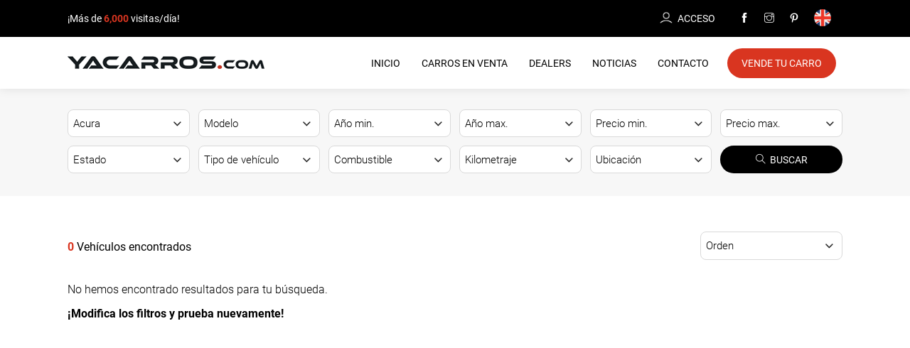

--- FILE ---
content_type: text/html; charset=UTF-8
request_url: https://yacarros.com/marcas/acura
body_size: 7329
content:
<!DOCTYPE html>
<html lang="es">
<head>
<meta charset="utf-8">
<meta name="viewport" content="width=device-width, initial-scale=1.0">
<title>Ofertas de carros Acura nuevos y usados en República Dominicana - Yacarros</title>
<meta name="description" content="¿Quieres un Acura? Entra en Yacarros y encuentra las mejores ofertas de vehículos Acura nuevos y usados al mejor precio" />
<meta name="keywords" content="Acura rd" />
<meta name="copyright" content="2026, yacarros.com" />
<meta name="robots" content="index, follow, max-image-preview:large" />
<meta name="googlebot" content="index, follow, max-image-preview:large" />
<meta name="google-site-verification" content="Uz_ZK5I_tUczY8Ut_5w9pBz2x1axJW-PE2VXaPr68s8" />
<link rel="preconnect" href="https://fonts.googleapis.com">
<link rel="preconnect" href="https://fonts.gstatic.com" crossorigin>
<link href="https://fonts.googleapis.com/css2?family=Roboto:wght@300;400;700;900&display=swap" rel="stylesheet" async> 
<meta property="og:locale" content="es_ES" />
<meta property="og:type" content="article" />
<meta property="og:title" content="Ofertas de carros Acura nuevos y usados en República Dominicana" />
<meta property="og:description" content="¿Quieres un Acura? Entra en Yacarros y encuentra las mejores ofertas de vehículos Acura nuevos y usados al mejor precio" />
<meta property="og:url" content="https://yacarros.com/marcas/acura" />
<meta property="og:site_name" content="yacarros.com" />
<meta property="og:image" content="https://yacarros.com/images/car-finder.jpg" />
<meta property="og:image:width" content="1200" />
<meta property="og:image:height" content="675" />
<link rel="icon" type="image/png" href="https://yacarros.com/favicon.png">
<link rel="stylesheet" href="https://yacarros.com/style.min.css">
 
  <script data-ad-client="ca-pub-7530272522882367" async src="https://pagead2.googlesyndication.com/pagead/js/adsbygoogle.js"></script>

  <!-- Meta Pixel Code -->
  <script>
  !function(f,b,e,v,n,t,s)
  {if(f.fbq)return;n=f.fbq=function(){n.callMethod?
  n.callMethod.apply(n,arguments):n.queue.push(arguments)};
  if(!f._fbq)f._fbq=n;n.push=n;n.loaded=!0;n.version='2.0';
  n.queue=[];t=b.createElement(e);t.async=!0;
  t.src=v;s=b.getElementsByTagName(e)[0];
  s.parentNode.insertBefore(t,s)}(window, document,'script',
  'https://connect.facebook.net/en_US/fbevents.js');
  fbq('init', '453743143111154');
  fbq('track', 'PageView');
  </script>

<!-- End Meta Pixel Code -->
<!-- Google tag (gtag.js) -->
<script async src="https://www.googletagmanager.com/gtag/js?id=G-LS779JVNDT"></script>
<script>
  window.dataLayer = window.dataLayer || [];
  function gtag(){dataLayer.push(arguments);}
  gtag('js', new Date());
  gtag('config', 'G-LS779JVNDT');
</script>
</head><body>
<noscript><img height="1" width="1" style="display:none" src="https://www.facebook.com/tr?id=453743143111154&ev=PageView&noscript=1"
/></noscript>
<header class="bg-white" id="header">
	<div class="topbar white">
		<div class="container">
			<div class="row">
				<div class="col-sm-6 contvisitas">
					¡Más de <strong class="red">6,000</strong> visitas/día!
				</div>
				<div class="col-sm-6 text-right">
											<a class="transition micuenta" href="https://yacarros.com/login" rel="noindex, nofollow"><img src="https://yacarros.com/images/user.png" alt="Boton Acceso" width="18" height="18"><span>Acceso</span></a>
										<span class="redes">
						<a href="https://www.facebook.com/yacarrosrd" target="_blank" rel="noindex, nofollow" title="Facebook"><i class="ti-facebook"></i></a>
						<a href="https://www.instagram.com/yacarros/" target="_blank" rel="noindex, nofollow" title="Instagram"><i class="ti-instagram"></i></a>
						<a href="https://www.pinterest.es/yacarros/" target="_blank" rel="noindex, nofollow" title="Pinterest"><i class="ti-pinterest"></i></a>
						<a href="https://yacarros.com/en/" title="English" class="lang"><img src="https://yacarros.com/images/en.png" alt="English language" width="24" height="24"></a>
					</span>	

				</div>
			</div>
		</div>
	</div>
	<div class="container">
		<div class="main-menu">
			<a class="logo" href="https://yacarros.com" title="Yacarros"><img src="https://yacarros.com/images/logoblack.png" alt="Yacarros" width="277" height="18"></a>
			<button role="button" aria-label="Abrir menú" class="menutoggle" onclick="openNav()">
				<span class="ti-menu"></span>
			</button>
			<div id="navbar">
				<nav class="nav">
					<a href="https://yacarros.com" class="nav__item " title="Inicio">Inicio</a>
					<a href="https://yacarros.com/vehiculos" class="nav__item " title="Carros en Venta">Carros en Venta</a>
					<a href="https://yacarros.com/dealers" class="nav__item " title="Directorio de Dealers">Dealers</a>
					<a href="https://yacarros.com/noticias" class="nav__item " title="Noticias">Noticias</a>
					<a href="https://yacarros.com/contacto" class="nav__item " title="Contacto"><span>Contacto</span></a>
					<a href="https://yacarros.com/registro" class="nav__item last" title="Vende tu Carro">Vende tu Carro</a>
				</nav>
			</div>
			<div class="clearfix"></div>
		</div>
	</div>
</header>
<div id="mySidenav" class="sidenav bg-white text-center">
	<button role="button" aria-label="Cerrar menú" class="closebtn" onclick="closeNav()"><span class="ti-close"></span></button>
	<a class="logo" href="https://yacarros.com" title="yacarros.com" title="Yacarros"><img src="https://yacarros.com/images/logoblack.png" alt="Yacarros" width="231" height="15"></a>
	<div class="height10"></div>
	<div class="menu">
		<a href="https://yacarros.com" class="" title="Inicio"><span>Inicio</span></a>
		<a href="https://yacarros.com/vehiculos" class="" title="Carros en Venta"><span>Carros en Venta</span></a>
		<a href="https://yacarros.com/registro" class="" title="Vende tu Carro"><span>Vende tu Carro</span></a>
		<a href="https://yacarros.com/dealers" class="" title="Directorio de Dealers"><span>Dealers</span></a>
		<a href="https://yacarros.com/noticias" class="" title="Noticias"><span>Noticias</span></a>
		<a href="https://yacarros.com/contacto" class="" rel="nofollow" title="Contacto"><span>Contacto</span></a>
	</div>
	<div class="height30"></div>
	<div class="redespopup">
		<a href="https://www.facebook.com/yacarrosrd" target="_blank" rel="noindex, nofollow" title="Facebook"><i class="ti-facebook"></i></a>
		<a href="https://www.instagram.com/yacarros/" target="_blank" rel="noindex, nofollow" title="Instagram"><i class="ti-instagram"></i></a>
		<a href="https://www.pinterest.es/yacarros/" target="_blank" rel="noindex, nofollow" title="Pinterest"><i class="ti-pinterest"></i></a>
	</div>
</div><div class="bg-grey">
    <div class="container">
        <span class="busqueda-avanzada"><img src="https://yacarros.com/images/filtros.png" alt="Filtros de búsqueda" width="14" height="14"> Filtros</span>
        <form id="buscar" autocomplete="off" class="row myrow busqueda" action="https://yacarros.com/vehiculos" method="get">
            <div class="col-sm-2 col-xs-6">
                <select name="brand" id="brand">
                    <option value="">Marca</option>
                                                <option value="1" selected>Acura</option>
                                                                        <option value="2" >Alfa Romeo</option>
                                                                        <option value="3" >Aston Martin</option>
                                                                        <option value="4" >Audi</option>
                                                                        <option value="5" >Autiny</option>
                                                                        <option value="77" >BAIC</option>
                                                                        <option value="6" >Bajaj</option>
                                                                        <option value="7" >Bentley</option>
                                                                        <option value="8" >BMW</option>
                                                                        <option value="9" >Brilliance</option>
                                                                        <option value="10" >Buick</option>
                                                                        <option value="11" >BYD</option>
                                                                        <option value="12" >Cadillac</option>
                                                                        <option value="14" >Changan</option>
                                                                        <option value="15" >Chevrolet</option>
                                                                        <option value="16" >Chrysler</option>
                                                                        <option value="17" >Citro&#235;n</option>
                                                                        <option value="79" >Daewoo</option>
                                                                        <option value="18" >Daihatsu</option>
                                                                        <option value="19" >Datsun</option>
                                                                        <option value="20" >DFM</option>
                                                                        <option value="21" >Dodge</option>
                                                                        <option value="22" >Dongfeng</option>
                                                                        <option value="23" >Ferrari</option>
                                                                        <option value="24" >Fiat</option>
                                                                        <option value="25" >Ford</option>
                                                                        <option value="26" >Freightliner</option>
                                                                        <option value="28" >GMC</option>
                                                                        <option value="30" >Higer</option>
                                                                        <option value="29" >Hino</option>
                                                                        <option value="31" >Honda</option>
                                                                        <option value="32" >Hummer</option>
                                                                        <option value="33" >Hyundai</option>
                                                                        <option value="34" >Infiniti</option>
                                                                        <option value="35" >International</option>
                                                                        <option value="36" >Isuzu</option>
                                                                        <option value="37" >Iveco</option>
                                                                        <option value="38" >JAC</option>
                                                                        <option value="39" >Jaguar</option>
                                                                        <option value="40" >Jeep</option>
                                                                        <option value="92" >Jetour</option>
                                                                        <option value="41" >JinBei</option>
                                                                        <option value="94" >Kaiyi</option>
                                                                        <option value="42" >Kia</option>
                                                                        <option value="93" >KYC</option>
                                                                        <option value="43" >Lamborghini</option>
                                                                        <option value="44" >Land Rover</option>
                                                                        <option value="45" >Lexus</option>
                                                                        <option value="46" >Lincoln</option>
                                                                        <option value="47" >Lotus</option>
                                                                        <option value="48" >Mack</option>
                                                                        <option value="80" >Mahindra</option>
                                                                        <option value="49" >MAN</option>
                                                                        <option value="50" >Maserati</option>
                                                                        <option value="51" >Maxus</option>
                                                                        <option value="52" >Mazda</option>
                                                                        <option value="53" >McLaren</option>
                                                                        <option value="54" >Mercedes-Benz</option>
                                                                        <option value="55" >Mercury</option>
                                                                        <option value="56" >MG</option>
                                                                        <option value="57" >MINI</option>
                                                                        <option value="58" >Mitsubishi</option>
                                                                        <option value="59" >Nissan</option>
                                                                        <option value="60" >Peugeot</option>
                                                                        <option value="83" >Polestar</option>
                                                                        <option value="61" >Pontiac</option>
                                                                        <option value="62" >Porsche</option>
                                                                        <option value="63" >Ram</option>
                                                                        <option value="64" >Renault</option>
                                                                        <option value="65" >Rolls-Royce</option>
                                                                        <option value="66" >SEAT</option>
                                                                        <option value="82" >Shineray</option>
                                                                        <option value="67" >Skoda</option>
                                                                        <option value="90" >Skywell</option>
                                                                        <option value="68" >Smart</option>
                                                                        <option value="69" >SsangYong</option>
                                                                        <option value="70" >Subaru</option>
                                                                        <option value="71" >Suzuki</option>
                                                                        <option value="76" >Tesla</option>
                                                                        <option value="72" >Toyota</option>
                                                                        <option value="73" >Volkswagen</option>
                                                                        <option value="74" >Volvo</option>
                                                                        <option value="84" >Yutong</option>
                                                            </select>
            </div>
            <div class="col-sm-2 col-xs-6">
                <select name="model" id="model">
                    <option value="">Modelo</option>
                                                        </select>
            </div>
            <div class="col-sm-2 col-xs-6">
                <select name="yearsmin" id="yearsmin">
                    <option value="">Año min.</option>
                                            <option value="2026" >2026</option>
                                            <option value="2025" >2025</option>
                                            <option value="2024" >2024</option>
                                            <option value="2023" >2023</option>
                                            <option value="2022" >2022</option>
                                            <option value="2021" >2021</option>
                                            <option value="2020" >2020</option>
                                            <option value="2019" >2019</option>
                                            <option value="2018" >2018</option>
                                            <option value="2017" >2017</option>
                                            <option value="2016" >2016</option>
                                            <option value="2015" >2015</option>
                                            <option value="2014" >2014</option>
                                            <option value="2013" >2013</option>
                                            <option value="2012" >2012</option>
                                            <option value="2011" >2011</option>
                                            <option value="2010" >2010</option>
                                            <option value="2009" >2009</option>
                                            <option value="2008" >2008</option>
                                            <option value="2007" >2007</option>
                                            <option value="2006" >2006</option>
                                            <option value="2005" >2005</option>
                                            <option value="2004" >2004</option>
                                            <option value="2003" >2003</option>
                                            <option value="2002" >2002</option>
                                            <option value="2001" >2001</option>
                                    </select>
            </div>
            <div class="col-sm-2 col-xs-6">
                <select name="years" id="years">
                    <option value="">Año max.</option>
                                            <option value="2026" >2026</option>
                                            <option value="2025" >2025</option>
                                            <option value="2024" >2024</option>
                                            <option value="2023" >2023</option>
                                            <option value="2022" >2022</option>
                                            <option value="2021" >2021</option>
                                            <option value="2020" >2020</option>
                                            <option value="2019" >2019</option>
                                            <option value="2018" >2018</option>
                                            <option value="2017" >2017</option>
                                            <option value="2016" >2016</option>
                                            <option value="2015" >2015</option>
                                            <option value="2014" >2014</option>
                                            <option value="2013" >2013</option>
                                            <option value="2012" >2012</option>
                                            <option value="2011" >2011</option>
                                            <option value="2010" >2010</option>
                                            <option value="2009" >2009</option>
                                            <option value="2008" >2008</option>
                                            <option value="2007" >2007</option>
                                            <option value="2006" >2006</option>
                                            <option value="2005" >2005</option>
                                            <option value="2004" >2004</option>
                                            <option value="2003" >2003</option>
                                            <option value="2002" >2002</option>
                                            <option value="2001" >2001</option>
                                    </select>
            </div>
            <div class="col-sm-2 col-xs-6">
                <select name="pricemin" id="pricemin">
                    <option value="">Precio min.</option>
                    <option value="100000" >RD$100,000</option>
                    <option value="200000" >RD$200,000</option>
                    <option value="300000" >RD$300,000</option>
                    <option value="400000" >RD$400,000</option>
                    <option value="500000" >RD$500,000</option>
                    <option value="600000" >RD$600,000</option>
                    <option value="700000" >RD$700,000</option>
                    <option value="800000" >RD$800,000</option>
                    <option value="900000" >RD$900,000</option>
                    <option value="1000000" >RD$1,000,000</option>
                    <option value="1500000" >RD$1,500,000</option>
                    <option value="2000000" >RD$2,000,000</option>
                    <option value="2500000" >RD$2,500,000</option>
                    <option value="3000000" >RD$3,000,000</option>
                    <option value="3500000" >RD$3,500,000</option>
                    <option value="4000000" >RD$4,000,000</option>
                    <option value="4500000" >RD$4,500,000</option>
                    <option value="5000000" >RD$5,000,000</option>
                </select>
            </div>
            <div class="col-sm-2 col-xs-6">
                <select name="price" id="price">
                    <option value="">Precio max.</option>
                    <option value="100000" >RD$100,000</option>
                    <option value="200000" >RD$200,000</option>
                    <option value="300000" >RD$300,000</option>
                    <option value="400000" >RD$400,000</option>
                    <option value="500000" >RD$500,000</option>
                    <option value="600000" >RD$600,000</option>
                    <option value="700000" >RD$700,000</option>
                    <option value="800000" >RD$800,000</option>
                    <option value="900000" >RD$900,000</option>
                    <option value="1000000" >RD$1,000,000</option>
                    <option value="1500000" >RD$1,500,000</option>
                    <option value="2000000" >RD$2,000,000</option>
                    <option value="2500000" >RD$2,500,000</option>
                    <option value="3000000" >RD$3,000,000</option>
                    <option value="3500000" >RD$3,500,000</option>
                    <option value="4000000" >RD$4,000,000</option>
                    <option value="4500000" >RD$4,500,000</option>
                    <option value="5000000" >RD$5,000,000</option>
                </select>
            </div>
            <div class="col-sm-2 col-xs-6">
                <select name="status" id="status">
                    <option value="">Estado</option>
                    <option value="1" >Nuevo</option>
                    <option value="2" >Usado</option>
                </select>
            </div>
            <div class="col-sm-2 col-xs-6">
                <select name="type" id="type">
                    <option value="">Tipo de vehículo</option>
                                                                        <option value="1" >SUV/Jeepeta</option>
                                                                                                <option value="2" >Sedán</option>
                                                                                                <option value="19" >Hatchback</option>
                                                                                                <option value="4" >Compacto</option>
                                                                                                <option value="5" >Camioneta</option>
                                                                                                <option value="20" >Convertible</option>
                                                                                                <option value="3" >Coupé/Sport</option>
                                                                                                <option value="17" >Minibus</option>
                                                                                                <option value="8" >Comercial</option>
                                                                                                <option value="18" >Autobús</option>
                                                                                                <option value="15" >Camion</option>
                                                            </select>
            </div>
            <div class="col-sm-2 col-xs-6">
                <select name="gas" id="gas">
                    <option value="">Combustible</option>
                                            <option value="1" >Gasolina</option>
                        <option value="2" >Diesel</option>
                        <option value="3" >Híbrido</option>
                        <option value="4" >Eléctrico</option>
                        <option value="5" >Gas Natural</option>
                        <option value="6" >GLP</option>
                                    </select>
            </div>
            <div class="col-sm-2 col-xs-6">
                <select name="mileage" id="mileage">
                    <option value="">Kilometraje</option>
                                            <option value="4" >Menos de 1,000 km</option>
                                            <option value="5" >Menos de 5,000 km</option>
                                            <option value="7" >Menos de 10,000 km</option>
                                            <option value="8" >Menos de 15,000 km</option>
                                            <option value="9" >Menos de 20,000 km</option>
                                            <option value="10" >Menos de 25,000 km</option>
                                            <option value="11" >Menos de 30,000 km</option>
                                            <option value="12" >Menos de 40,000 km</option>
                                            <option value="13" >Menos de 50,000 km</option>
                                            <option value="14" >Menos de 60,000 km</option>
                                            <option value="15" >Menos de 70,000 km</option>
                                            <option value="16" >Menos de 80,000 km</option>
                                            <option value="17" >Menos de 90,000 km</option>
                                            <option value="18" >Menos de 100,000 km</option>
                                            <option value="19" >Menos de 150,000 km</option>
                                            <option value="20" >Menos de 200,000 km</option>
                                            <option value="21" >Menos de 250,000 km</option>
                                            <option value="22" >Menos de 300,000 km</option>
                                            <option value="23" >Menos de 350,000 km</option>
                                            <option value="24" >Menos de 400,000 km</option>
                                            <option value="25" >Menos de 450,000 km</option>
                                            <option value="26" >Menos de 500,000 km</option>
                                    </select>
            </div>
            <div class="col-sm-2 col-xs-6">
                <select name="province" id="province">
                    <option value="">Ubicación</option>
                                                                        <option value="44" >Distrito Nacional</option>
                                                                                                <option value="56" >Santo Domingo Este</option>
                                                                                                <option value="77" >Santo Domingo Oeste</option>
                                                                                                <option value="52" >Santo Domingo Norte</option>
                                                                                                <option value="57" >Santiago</option>
                                                                                                <option value="59" >Azua</option>
                                                                                                <option value="60" >Bahoruco</option>
                                                                                                <option value="45" >Barahona</option>
                                                                                                <option value="61" >Dajab&oacute;n</option>
                                                                                                <option value="58" >Duarte</option>
                                                                                                <option value="51" >El Seibo</option>
                                                                                                <option value="62" >Elias Pi&ntilde;a</option>
                                                                                                <option value="50" >Espaillat</option>
                                                                                                <option value="63" >Hato Mayor</option>
                                                                                                <option value="64" >Hermanas Mirabal</option>
                                                                                                <option value="65" >Independencia</option>
                                                                                                <option value="40" >La Altagracia</option>
                                                                                                <option value="43" >La Romana</option>
                                                                                                <option value="46" >La Vega</option>
                                                                                                <option value="66" >Maria Trinidad Sanchez</option>
                                                                                                <option value="67" >Monse&ntilde;or Nouel</option>
                                                                                                <option value="68" >Monte Cristi</option>
                                                                                                <option value="69" >Monte Plata</option>
                                                                                                <option value="70" >Pedernales</option>
                                                                                                <option value="71" >Peravia</option>
                                                                                                <option value="41" >Puerto Plata</option>
                                                                                                <option value="42" >Saman&aacute;</option>
                                                                                                <option value="72" >San Crist&oacute;bal</option>
                                                                                                <option value="73" >San Jos&eacute; de Ocoa </option>
                                                                                                <option value="74" >San Juan</option>
                                                                                                <option value="49" >San Pedro De Macoris</option>
                                                                                                <option value="54" >S&aacute;nchez Ramirez</option>
                                                                                                <option value="75" >Santiago Rodr&iacute;guez</option>
                                                                                                <option value="76" >Valverde</option>
                                                            </select>
            </div>
            <div class="col-sm-2 col-xs-6">
                <button type="submit" class="boton"><i class="ti-search"></i>BUSCAR</button>
            </div>
        </form>
    </div>
</div><div class="ofertas">
    <div class="container">
        <div class="row myrow fichas">
            <div class="height50"></div>
                        
            <div class="col-xs-6 total">
                <div class="height10"></div>
                <span class="red">0</span> Vehículos encontrados
                <div class="height10"></div>
            </div>
            <div class="col-xs-6 ordenar">
                <select id="orden" onchange="reloadSearch()">
                    <option value="" selected>Orden</option>
                    <option value="1" >Anuncios más recientes</option>
                    <option value="5" >Precio más bajo</option>
                    <option value="6" >Precio más alto</option>
                    <option value="3" >Vehículos más nuevos</option>
                    <option value="4" >Vehículos más antiguos</option>
                </select>
                <div class="height10"></div>
            </div>
            <div class="clearfix"></div>
            <div class="height20"></div>
                            <div class="col-sm-12">
                    <p>No hemos encontrado resultados para tu búsqueda.</p>
                    <p><strong>¡Modifica los filtros y prueba nuevamente!</strong></p>
                    <div class="height50"></div>
                </div>                
                        <div class="height10"></div>

            <div class="col-sm-12">
                <div class="banner text-center">
	    	<!-- 728x90_2 -->
    	<ins class="adsbygoogle" style="display:block" data-ad-client="ca-pub-7530272522882367" data-ad-slot="2554031405" data-ad-format="auto" data-full-width-responsive="true"></ins>
		<script>
	    	(adsbygoogle = window.adsbygoogle || []).push({});
		</script>
		<div class="height10"></div>
</div>                <div class="height50"></div>
            </div>
        </div>
    </div>
</div>
<footer id="footer">
	<div class="container-fluid">
		<div class="row">
			<div class="col-sm-4">
				<img src="https://yacarros.com/images/logo.png" class="logofooter" alt="Yacarros" width="250" height="16">
				<div class="clearfix"></div>
				<div class="height20"></div>
				Somos el mayor portal donde <strong>comprar o vender tu carro en República Dominicana</strong>. En Yacarros ponemos a tu disposición el mayor catálogo de vehículos en venta. ¡Encuentra las mejores ofertas de carros en venta al mejor precio!
				<div class="height30"></div>
				<div class="redesfooter">
					<a href="https://www.facebook.com/yacarrosrd" target="_blank" rel="noindex,nofollow" title="Facebook"><i class="ti-facebook"></i></a>
					<a href="https://www.instagram.com/yacarros/" target="_blank" rel="noindex,nofollow" title="Instagram"><i class="ti-instagram"></i></a>
					<a href="https://www.pinterest.es/yacarros/" target="_blank" rel="noindex,nofollow" title="Pinterest"><i class="ti-pinterest"></i></a>
				</div>
				<div class="height30"></div>
			</div>
			<div class="col-sm-1"></div>
			<div class="col-sm-7 sitemap">
				<span class="titulo">Encuentra en Yacarros</span>
				<div class="clearfix"></div>
				<span class="linea"></span>
				<div class="clearfix"></div>
				<div class="height5"></div>
				<div class="row">
					<div class="col-xs-6 full498">
						<a href="https://yacarros.com/provincia/distrito-nacional" title="Carros en venta Santo Domingo">Carros en venta Santo Domingo</a>
						<a href="https://yacarros.com/provincia/santiago" title="Carros en venta Santiago">Carros en venta Santiago</a>
						<a href="https://yacarros.com/tipo-vehiculo/suv-jeepeta" title="Jeepetas en venta">Jeepetas en venta</a>
						<a href="https://yacarros.com/vehiculos-electricos" title="Vehículos eléctricos">Vehículos eléctricos</a>
						<a href="https://yacarros.com/dealers" title="Directorio de dealers">Directorio de dealers</a>
						<a href="https://yacarros.com/registro" title="Vende tu carro">Vende tu carro</a>
					</div>
					<div class="col-xs-6 full498">
						<a href="https://yacarros.com/faqs" title="Preguntas frecuentes" rel="noindex, nofollow">Preguntas frecuentes</a>
						<a href="https://yacarros.com/contacto" title="Contáctanos" rel="noindex, nofollow">Contáctanos</a>
						<a href="https://yacarros.com/aviso-legal" title="Términos y condiciones" rel="noindex, nofollow">Términos y condiciones</a>
						<a href="https://yacarros.com/politica-privacidad" title="Política de Privacidad" rel="noindex, nofollow">Política de Privacidad</a>
						<a href="https://yacarros.com/politica-cookies" title="Política de Cookies" rel="noindex, nofollow">Política de Cookies</a>
						<div class="height30"></div>
					</div>
				</div>
			</div>
		</div>
		<div class="height20"></div>
	</div>
	<div class="bottom">
		<div class="container-fluid">
			<div class="row">
				<div class="col-sm-6 copyright">
					&copy;2026 Yacarros. Todos los derechos reservados.
				</div>
				<div class="col-sm-6 developed">
					<a href="https://ibiut.com" title="Desarrollo web">Desarrollo web ibiut</a>
				</div>
			</div>
		</div>
	</div>
</footer>
<script src="https://code.jquery.com/jquery-3.7.1.min.js" integrity="sha256-/JqT3SQfawRcv/BIHPThkBvs0OEvtFFmqPF/lYI/Cxo=" crossorigin="anonymous"></script>
		
<script>
function openNav(){
	document.getElementById("mySidenav").style.width = "100%";
}
function closeNav() {
  document.getElementById("mySidenav").style.width = "0";
} 
window.onscroll = function() {myFunction()};
var header = document.getElementById("header");
var sticky = header.offsetTop;
function myFunction() {
  if (window.pageYOffset > sticky) {
    header.classList.add("sticky");
  } else {
    header.classList.remove("sticky");
  }
}

function setClics(idbanner){
	$.ajax({
		url: 'https://yacarros.com/setclics.php',
		type: 'GET',
		data: {idbanner: idbanner},
	})
	.done(function(e) {
		console.log(e);
	});
}
</script><script>
function reloadSearch(){
    var ordenSeleccionado = $('#orden').val();
    var currentURL = window.location.href;
    var urlParams = new URLSearchParams(window.location.search);
    urlParams.set('orden', ordenSeleccionado);
    var newURL = currentURL.split('?')[0] + '?' + urlParams.toString();
    window.location.href = newURL;
}

$('#brand').change(function(){
    $("#model").val('');
    var marca = $(this).val();
    $.ajax({
        url: "https://yacarros.com/getModelosBusqueda.php",
        type: "GET",
        data: {"marca": marca}
    }).done(function(data){
        $("#model").html(data);
    });
});

$('.busqueda-avanzada').on('click', function(){
    $('.busqueda').slideToggle();
});
</script>
</body>
</html>

--- FILE ---
content_type: text/html; charset=utf-8
request_url: https://www.google.com/recaptcha/api2/aframe
body_size: 267
content:
<!DOCTYPE HTML><html><head><meta http-equiv="content-type" content="text/html; charset=UTF-8"></head><body><script nonce="wAOsicBtNN4HSLP-HE5-YA">/** Anti-fraud and anti-abuse applications only. See google.com/recaptcha */ try{var clients={'sodar':'https://pagead2.googlesyndication.com/pagead/sodar?'};window.addEventListener("message",function(a){try{if(a.source===window.parent){var b=JSON.parse(a.data);var c=clients[b['id']];if(c){var d=document.createElement('img');d.src=c+b['params']+'&rc='+(localStorage.getItem("rc::a")?sessionStorage.getItem("rc::b"):"");window.document.body.appendChild(d);sessionStorage.setItem("rc::e",parseInt(sessionStorage.getItem("rc::e")||0)+1);localStorage.setItem("rc::h",'1769339216808');}}}catch(b){}});window.parent.postMessage("_grecaptcha_ready", "*");}catch(b){}</script></body></html>

--- FILE ---
content_type: text/css
request_url: https://yacarros.com/style.min.css
body_size: 7882
content:
@font-face{font-family:'Roboto';src:url(fonts/Roboto-Light.woff2) format('woff2'),url(fonts/Roboto-Light.woff) format('woff'),url('fonts/Roboto-Light.svg#Roboto-Light') format('svg');font-weight:300;font-style:normal;font-display:swap}@font-face{font-family:'Roboto';src:url(fonts/Roboto-Bold.woff2) format('woff2'),url(fonts/Roboto-Bold.woff) format('woff'),url('fonts/Roboto-Bold.svg#Roboto-Bold') format('svg');font-weight:700;font-style:normal;font-display:swap}@font-face{font-family:'Roboto';src:url(fonts/Roboto-Regular.woff2) format('woff2'),url(fonts/Roboto-Regular.woff) format('woff'),url('fonts/Roboto-Regular.svg#Roboto-Regular') format('svg');font-weight:400;font-style:normal;font-display:swap}@font-face{font-family:'Roboto';src:url(fonts/Roboto-Black.woff2) format('woff2'),url(fonts/Roboto-Black.woff) format('woff'),url('fonts/Roboto-Black.svg#Roboto-Black') format('svg');font-weight:900;font-style:normal;font-display:swap}html{font-family:sans-serif;-webkit-text-size-adjust:100%;-ms-text-size-adjust:100%}footer,header,nav{display:block}a{transition:all .3s;text-decoration:none;background-color:transparent}a:active,a:hover{outline:0}b,strong{font-weight:700}small{font-size:80%}sub,sup{position:relative;font-size:75%;line-height:0;vertical-align:baseline}sup{top:-.5em}sub{bottom:-.25em}img{border:0;max-width:100%;height:auto;vertical-align:middle}hr{height:0;-webkit-box-sizing:content-box;-moz-box-sizing:content-box;box-sizing:content-box;margin-top:20px;margin-bottom:20px;border:0;border-top:1px solid #eee}button,input,optgroup,select,textarea{margin:0;font:inherit;color:inherit}button,select{text-transform:none}button,html input[type="button"],input[type="submit"]{-webkit-appearance:button;cursor:pointer}button::-moz-focus-inner,input::-moz-focus-inner{padding:0;border:0}input{line-height:normal}input[type="checkbox"],input[type="radio"]{-webkit-box-sizing:border-box;-moz-box-sizing:border-box;box-sizing:border-box;padding:0}textarea{overflow:auto}table{border-spacing:0;border-collapse:collapse;background-color:transparent;width:100%;max-width:100%;margin-bottom:20px}td,th{padding:0}*{-webkit-box-sizing:border-box;-moz-box-sizing:border-box;box-sizing:border-box}:after,:before{-webkit-box-sizing:border-box;-moz-box-sizing:border-box;box-sizing:border-box}html{font-size:15px;-webkit-tap-highlight-color:transparent}button,input,select,textarea{font-family:inherit;font-size:inherit;line-height:inherit}.sr-only{position:absolute;width:1px;height:1px;padding:0;margin:-1px;overflow:hidden;clip:rect(0,0,0,0);border:0}p{margin:0 0 10px}.text-left{text-align:left}.text-right{text-align:right}.text-center{text-align:center}.text-justify{text-align:justify}ol,ul{margin-top:0;margin-bottom:10px}.row{margin-right:-15px;margin-left:-15px}.col-md-1,.col-md-10,.col-md-11,.col-md-12,.col-md-2,.col-md-3,.col-md-4,.col-md-5,.col-md-6,.col-md-7,.col-md-8,.col-md-9,.col-sm-1,.col-sm-10,.col-sm-11,.col-sm-12,.col-sm-2,.col-sm-3,.col-sm-4,.col-sm-5,.col-sm-6,.col-sm-7,.col-sm-8,.col-sm-9,.col-xs-1,.col-xs-10,.col-xs-11,.col-xs-12,.col-xs-2,.col-xs-3,.col-xs-4,.col-xs-5,.col-xs-6,.col-xs-7,.col-xs-8,.col-xs-9{position:relative;min-height:1px;padding-right:15px;padding-left:15px}.col-xs-1,.col-xs-10,.col-xs-11,.col-xs-12,.col-xs-2,.col-xs-3,.col-xs-4,.col-xs-5,.col-xs-6,.col-xs-7,.col-xs-8,.col-xs-9{float:left}.col-xs-12{width:100%}.col-xs-11{width:91.66666667%}.col-xs-10{width:83.33333333%}.col-xs-9{width:75%}.col-xs-8{width:66.66666667%}.col-xs-7{width:58.33333333%}.col-xs-6{width:50%}.col-xs-5{width:41.66666667%}.col-xs-4{width:33.33333333%}.col-xs-3{width:25%}.col-xs-2{width:16.66666667%}.col-xs-1{width:8.33333333%}@media (min-width:768px){.col-sm-1,.col-sm-10,.col-sm-11,.col-sm-12,.col-sm-2,.col-sm-3,.col-sm-4,.col-sm-5,.col-sm-6,.col-sm-7,.col-sm-8,.col-sm-9{float:left}.col-sm-12{width:100%}.col-sm-11{width:91.66666667%}.col-sm-10{width:83.33333333%}.col-sm-9{width:75%}.col-sm-8{width:66.66666667%}.col-sm-7{width:58.33333333%}.col-sm-6{width:50%}.col-sm-5{width:41.66666667%}.col-sm-4{width:33.33333333%}.col-sm-3{width:25%}.col-sm-2{width:16.66666667%}.col-sm-1{width:8.33333333%}}@media (min-width:992px){.col-md-1,.col-md-10,.col-md-11,.col-md-12,.col-md-2,.col-md-3,.col-md-4,.col-md-5,.col-md-6,.col-md-7,.col-md-8,.col-md-9{float:left}.col-md-12{width:100%}.col-md-11{width:91.66666667%}.col-md-10{width:83.33333333%}.col-md-9{width:75%}.col-md-8{width:66.66666667%}.col-md-7{width:58.33333333%}.col-md-6{width:50%}.col-md-5{width:41.66666667%}.col-md-4{width:33.33333333%}.col-md-3{width:25%}.col-md-2{width:16.66666667%}.col-md-1{width:8.33333333%}}.modal-open{overflow:hidden}.modal{position:fixed;top:0;right:0;bottom:0;left:0;z-index:1050;display:none;overflow:hidden;-webkit-overflow-scrolling:touch;outline:0}.modal.fade .modal-dialog{-webkit-transition:-webkit-transform 0.3s ease-out;-o-transition:-o-transform 0.3s ease-out;transition:transform 0.3s ease-out;-webkit-transform:translate(0,-25%);-ms-transform:translate(0,-25%);-o-transform:translate(0,-25%);transform:translate(0,-25%)}.modal.in .modal-dialog{-webkit-transform:translate(0,0);-ms-transform:translate(0,0);-o-transform:translate(0,0);transform:translate(0,0)}.modal-open .modal{overflow-x:hidden;overflow-y:auto}.modal-dialog{position:relative;width:auto;margin:10px}.modal-content{position:relative;background-color:#fff;-webkit-background-clip:padding-box;background-clip:padding-box;border:1px solid #999;border:1px solid rgba(0,0,0,.2);border-radius:6px;outline:0;-webkit-box-shadow:0 3px 9px rgba(0,0,0,.5);box-shadow:0 3px 9px rgba(0,0,0,.5)}.modal-backdrop{position:fixed;top:0;right:0;bottom:0;left:0;z-index:1040;background-color:#000}.modal-backdrop.fade{opacity:0}.modal-backdrop.in{opacity:.5}.modal-header{padding:15px;border-bottom:1px solid #e5e5e5}.modal-body{position:relative;padding:15px}.modal-footer{padding:15px;text-align:right;border-top:1px solid #e5e5e5}@media (min-width:768px){.modal-dialog{width:600px;margin:30px auto}.modal-content{-webkit-box-shadow:0 5px 15px rgba(0,0,0,.5);box-shadow:0 5px 15px rgba(0,0,0,.5)}}.clearfix:after,.clearfix:before,.container-fluid:after,.container-fluid:before,.container:after,.container:before,.modal-footer:after,.modal-footer:before,.modal-header:after,.modal-header:before,.nav:after,.nav:before,.navbar:after,.navbar:before,.pager:after,.pager:before,.panel-body:after,.panel-body:before,.row:after,.row:before{display:table;content:" "}.clearfix:after,.container-fluid:after,.container:after,.modal-footer:after,.modal-header:after,.nav:after,.navbar-collapse:after,.navbar-header:after,.navbar:after,.panel-body:after,.row:after{clear:both}.owl-carousel,.owl-carousel .owl-item{-webkit-tap-highlight-color:transparent;position:relative}.owl-carousel{display:none;width:100%;z-index:1}.owl-carousel .owl-stage{position:relative;-ms-touch-action:pan-Y;touch-action:manipulation;-moz-backface-visibility:hidden}.owl-carousel .owl-stage:after{content:".";display:block;clear:both;visibility:hidden;line-height:0;height:0}.owl-carousel .owl-stage-outer{position:relative;overflow:hidden;-webkit-transform:translate3d(0,0,0)}.owl-carousel .owl-item,.owl-carousel .owl-wrapper{-webkit-backface-visibility:hidden;-moz-backface-visibility:hidden;-ms-backface-visibility:hidden;-webkit-transform:translate3d(0,0,0);-moz-transform:translate3d(0,0,0);-ms-transform:translate3d(0,0,0)}.owl-carousel .owl-item{min-height:1px;float:left;-webkit-backface-visibility:hidden;-webkit-touch-callout:none}.owl-carousel .owl-dots.disabled,.owl-carousel .owl-nav.disabled{display:none}.no-js .owl-carousel,.owl-carousel.owl-loaded{display:block}.owl-carousel .owl-dot,.owl-carousel .owl-nav .owl-next,.owl-carousel .owl-nav .owl-prev{cursor:pointer;-webkit-user-select:none;-khtml-user-select:none;-moz-user-select:none;-ms-user-select:none;user-select:none}.owl-carousel .owl-nav button.owl-next,.owl-carousel .owl-nav button.owl-prev,.owl-carousel button.owl-dot{background:0 0;color:inherit;border:none;padding:0!important;font:inherit}.owl-carousel.owl-loading{opacity:0;display:block}.owl-carousel.owl-hidden{opacity:0}.owl-carousel.owl-refresh .owl-item{visibility:hidden}.owl-carousel.owl-drag .owl-item{-ms-touch-action:pan-y;touch-action:pan-y;-webkit-user-select:none;-moz-user-select:none;-ms-user-select:none;user-select:none}.owl-carousel.owl-grab{cursor:move;cursor:grab}.owl-carousel.owl-rtl{direction:rtl}.owl-carousel.owl-rtl .owl-item{float:right}.owl-carousel .animated{animation-duration:1s;animation-fill-mode:both}.owl-carousel .owl-animated-in{z-index:0}.owl-carousel .owl-animated-out{z-index:1}.owl-carousel .fadeOut{animation-name:fadeOut}@keyframes fadeOut{0%{opacity:1}100%{opacity:0}}.owl-height{transition:height 0.5s ease-in-out}.owl-carousel .owl-item .owl-lazy{opacity:0;transition:opacity 0.4s ease}body,html{height:100%}@font-face{font-family:'themify';src:url(fonts/themify.eot);src:url('fonts/themify.eot?#iefix') format('embedded-opentype'),url(fonts/themify.woff) format('woff'),url(fonts/themify.ttf) format('truetype'),url(fonts/themify.svg) format('svg');font-weight:400;font-style:normal;font-display:swap}[class^="ti-"],[class*=" ti-"]{font-family:'themify';speak:none;font-style:normal;font-weight:400;font-variant:normal;text-transform:none;line-height:1;-webkit-font-smoothing:antialiased;-moz-osx-font-smoothing:grayscale}.ti-search:before{content:"\e610"}.ti-link:before{content:"\e62d"}.ti-angle-right:before{content:"\e649"}.ti-angle-left:before{content:"\e64a"}.ti-angle-down:before{content:"\e64b"}.ti-check:before{content:"\e64c"}.ti-info-alt:before{content:"\e717"}.ti-youtube:before{content:"\e728"}.ti-twitter:before{content:"\e72a"}.ti-share:before{content:"\e72e"}.ti-share-alt:before{content:"\e72f"}.ti-pinterest:before{content:"\e731"}.ti-instagram:before{content:"\e73d"}.ti-facebook:before{content:"\e741"}.ti-close::before{content:"\e646"}.ti-menu::before{content:"\e68e"}.ti-angle-up::before{content:"\e648"}.ti-alert::before{content:"\e6c5"}.ti-angle-double-left::before{content:"\e662"}.ti-angle-double-right::before{content:"\e661"}.ti-settings::before{content:"\e60f"}.ti-email::before{content:"\e75a"}.ti-lock::before{content:"\e62b"}.owl-carousel,.owl-carousel .owl-item{-webkit-tap-highlight-color:transparent;position:relative}.owl-carousel{display:none;width:100%;z-index:1}.owl-carousel .owl-stage{position:relative;-ms-touch-action:pan-Y;touch-action:manipulation;-moz-backface-visibility:hidden}.owl-carousel .owl-stage:after{content:".";display:block;clear:both;visibility:hidden;line-height:0;height:0}.owl-carousel .owl-stage-outer{position:relative;overflow:hidden;-webkit-transform:translate3d(0,0,0)}.owl-carousel .owl-item,.owl-carousel .owl-wrapper{-webkit-backface-visibility:hidden;-moz-backface-visibility:hidden;-ms-backface-visibility:hidden;-webkit-transform:translate3d(0,0,0);-moz-transform:translate3d(0,0,0);-ms-transform:translate3d(0,0,0)}.owl-carousel .owl-item{min-height:1px;float:left;-webkit-backface-visibility:hidden;-webkit-touch-callout:none}.owl-carousel .owl-item img{display:block;width:100%}.owl-carousel .owl-dots.disabled,.owl-carousel .owl-nav.disabled{display:none}.no-js .owl-carousel,.owl-carousel.owl-loaded{display:block}.owl-carousel .owl-dot,.owl-carousel .owl-nav .owl-next,.owl-carousel .owl-nav .owl-prev{cursor:pointer;-webkit-user-select:none;-khtml-user-select:none;-moz-user-select:none;-ms-user-select:none;user-select:none}.owl-carousel .owl-nav button.owl-next,.owl-carousel .owl-nav button.owl-prev,.owl-carousel button.owl-dot{background:0 0;color:inherit;border:none;padding:0!important;font:inherit}.owl-carousel.owl-loading{opacity:0;display:block}.owl-carousel.owl-hidden{opacity:0}.owl-carousel.owl-refresh .owl-item{visibility:hidden}.owl-carousel.owl-drag .owl-item{-ms-touch-action:pan-y;touch-action:pan-y;-webkit-user-select:none;-moz-user-select:none;-ms-user-select:none;user-select:none}.owl-carousel.owl-grab{cursor:move;cursor:grab}.owl-carousel.owl-rtl{direction:rtl}.owl-carousel.owl-rtl .owl-item{float:right}.owl-height{transition:height .5s ease-in-out}.owl-carousel .owl-item .owl-lazy{opacity:0;transition:opacity .4s ease}.owl-carousel .owl-item .owl-lazy:not([src]),.owl-carousel .owl-item .owl-lazy[src^=""]{max-height:0}.owl-carousel .owl-item img.owl-lazy{transform-style:preserve-3d}:root{--red:#d93520;--black:#000;--white:#fff;--grey:#f7f7f7;--hover:#c33321}body{margin:0;padding:114px 0 0 0;background:var(--white);font-size:16px;font-family:'Roboto',-apple-system,BlinkMacSystemFont,"Segoe UI","Helvetica Neue",sans-serif;color:var(--black);line-height:1.5em;font-weight:300}.container,.container-fluid{width:1120px;max-width:100%;margin:0 auto;padding:0 15px}a,a:hover,a:focus,a:active{color:var(--red)}.bg-white{background:var(--white)}.bg-black{background:var(--black)}.bg-red{background:var(--red)}.bg-grey{background:var(--grey)}.white{color:var(--white)}.black{color:var(--black)}.red{color:var(--red)}.height10{height:10px}.height20{height:20px}.height30{height:30px}.height50{height:50px}.capitalize{text-transform:capitalize}h1,h2,h3,h4,h5,h6{margin-top:0;font-weight:700}h1{font-size:46px;font-weight:900;margin-bottom:20px;line-height:54px}h2{font-size:38px;font-weight:900;margin-bottom:20px;line-height:48px}h3{font-weight:900}h4{font-size:19px;font-weight:700;line-height:24px}header{position:fixed;top:0;left:0;width:100%;z-index:1000;-webkit-box-shadow:0 0 14px 0 rgba(0,0,0,.1);-moz-box-shadow:0 0 14px 0 rgba(0,0,0,.1);box-shadow:0 0 14px 0 rgba(0,0,0,.1)}.topbar{background:var(--black);font-size:14px}.topbar a{color:var(--white);text-transform:uppercase;padding:14px 2px;display:inline-block;font-weight:400}.topbar img{position:relative;top:-2px;margin-right:7px;width:18px}.topbar .lang img{width:24px}.topbar .redes{display:inline-block;margin-left:20px}.topbar .redes a{padding:13px 9px;margin:0}.contvisitas{font-weight:400;padding-top:14px}.main-menu{position:relative;padding-left:260px}.main-menu button.menutoggle{-webkit-appearance:none;-moz-appearance:none;-o-appearance:none;appearance:none;color:var(--black);border:none;outline:0;margin:0;padding:13px;position:absolute;display:none;right:0;top:7px;background:#fff;font-size:20px}.nav{text-align:right}.nav__item{display:inline-block;padding:25px 4px 21px 4px;color:var(--black);position:relative;text-transform:uppercase;border-bottom:3px solid transparent;margin:0 9px;font-weight:400;font-size:14px}.nav__item--active,.nav__item:focus,.nav__item:hover{border-bottom:3px solid var(--red)}.nav__item.last{color:var(--white);background:var(--red);padding:9px 20px 9px 20px;border-radius:24px;border:none}header .logo{position:absolute;left:0;top:23px}header.sticky .topbar{margin-top:0;transition:all .2s}header.sticky .topbar{margin-top:-58px}.sidenav{height:100%;width:0;position:fixed;z-index:9999;top:0;left:0;overflow-x:hidden;padding-top:70px;-webkit-transition:.3s;-moz-transition:.3s;-o-transition:.3s;transition:.3s}.sidenav .closebtn{position:absolute;top:5px;right:10px;font-size:24px;color:var(--black);padding:10px;display:inline-block;width:auto;border:none;background:#fff}.sidenav .menu{width:230px;max-width:100%;margin:20px auto 0 auto}.sidenav .menu a{display:block;padding:15px 20px;color:var(--black);position:relative;margin-bottom:1px;width:100%;text-align:center;border:none;text-transform:uppercase;font-weight:400}.redespopup{text-align:center;border-top:1px solid #ccc;width:190px;margin-left:auto;margin-right:auto;padding-top:30px}.redespopup a{margin:0 5px;border-radius:50%;width:44px;height:44px;border:1px solid var(--black);display:inline-block;text-align:center;line-height:44px;color:var(--black)}.marcas{padding-top:8px;border-top:3px solid #f0f0f0;border-bottom:3px solid #f0f0f0}.marcas a{display:inline-block;padding:0 2px}.owlmarcas .owl-dots,.owlmarcas .owl-nav{display:none}h2.nuevotitulo{font-size:28px;line-height:34px}h2.nuevotitulo::after{content:'';display:block;width:80px;height:2px;background:var(--red);margin-left:auto;margin-right:auto;margin-top:12px;margin-bottom:20px}h2.nuevotitulo span{font-weight:400;font-size:.7em}.ficha{position:relative;background:#fff;border:1px solid #e9e9e9;border-radius:12px;overflow:hidden;-webkit-box-shadow:0 0 10px 0 rgba(0,0,0,.1);-moz-box-shadow:0 0 10px 0 rgba(0,0,0,.1);box-shadow:0 0 10px 0 rgba(0,0,0,.1);transition:all .2s}.ficha:hover{-webkit-box-shadow:0 0 10px 0 rgba(0,0,0,.3);-moz-box-shadow:0 0 10px 0 rgba(0,0,0,.3);box-shadow:0 0 10px 0 rgba(0,0,0,.3)}.ficha a{color:var(--black)}.fichavehiculo{display:block}.relative{position:relative}.myrow{margin:0 -6px}.myrow .col-sm-10,.myrow .col-sm-11,.myrow .col-sm-12,.myrow .col-sm-2,.myrow .col-sm-3,.myrow .col-sm-4,.myrow .col-sm-5,.myrow .col-sm-6,.myrow .col-sm-7,.myrow .col-sm-8,.myrow .col-sm-9,.myrow .col-xs-6{padding:0 6px}.marcamodelo{padding:8px 10px 2px 10px;white-space:nowrap;overflow:hidden;text-overflow:ellipsis;font-size:17px;background:#fff;font-weight:700}.combustiblekm{padding:5px 10px;width:100%;white-space:nowrap;overflow:hidden;text-overflow:ellipsis;font-size:15px}.combustiblekm i{font-size:9px;position:relative;top:-1px}.datosvehiculo{white-space:nowrap;overflow:hidden;text-overflow:ellipsis}.datosvehiculo span{position:relative;top:-2px}.anoprecio{text-align:right;padding:8px 5px 8px 0;font-weight:900;font-size:18px;line-height:21px;letter-spacing:-1px;color:var(--red)}.anoprecio span.moneda{font-size:15px;position:relative;top:0}.contenedor-imagen{position:relative;width:100%;height:180px;overflow:hidden}.contenedor-imagen img{width:100%;height:100%;object-fit:cover;display:block}.clearfix-responsive{display:none}.container-min{width:900px;max-width:100%;padding:0 20px;margin:0 auto}.buscador-home{padding-top:60px;font-size:20px;margin-bottom:50px;line-height:30px}button,.boton{font-weight:400;font-size:14px}.intro{font-size:20px;margin-bottom:50px;padding-top:40px;line-height:30px}.searchhome{background:var(--white);border-radius:34px;margin-top:50px;margin-bottom:10px;padding:3px 7px 3px 22px;border:1px solid #d9d9d9}.searchhome .row{margin:0 -2px}.searchhome .col-sm-3{padding:0 2px}.searchhome .campo,.busquedaavanzada .campo{position:relative;text-align:left;font-weight:400;padding:1px 7px;height:51px}.searchhome .campo label,.busquedaavanzada .campo label{font-size:11px;display:inline-block;float:left;color:#333}.searchhome select,.busquedaavanzada select{width:100%;-webkit-appearance:none;appearance:none;background:transparent;color:var(--black);border:none;outline:none;padding:14px 4px 2px 4px;position:absolute;left:3px;top:8px;width:100%;font-size:16px}.searchhome button{width:100%;height:45px;position:relative;top:3px;padding:8px 14px;background:var(--red);color:#fff;border:none;border-radius:24px}.searchhome button span{margin-right:2px;position:relative;top:2px}.searchhome .campoborde::after{content:'';width:1px;background:#d9d9d9;height:36px;position:absolute;right:2px;top:8px}.auto-search img{position:relative;top:50px}.tipos-home .tipo{float:left;width:12.5%;padding:0 15px;text-align:center}.tipos-home .tipo a{color:var(--black);font-weight:700}.ofertas .cols5{float:left;padding-left:6px;padding-right:6px;width:20%}.ultimasofertas .contenedor-imagen{height:140px}.boton{display:inline-block;-webkit-appearance:none;-moz-appearance:none;-o-appearance:none;appearance:none;border:none;background:var(--red);color:#fff;text-transform:uppercase;padding:10px 30px;outline:0;border-radius:22px;height:45px}.boton:hover,.boton:focus{color:var(--white);background:var(--hover)}.ultimasofertas .boton{margin-bottom:20px}.contenedor-noticia{display:block;position:relative;width:100%;height:203px;overflow:hidden;border-radius:12px;-webkit-box-shadow:0 0 10px 0 rgba(0,0,0,.1);-moz-box-shadow:0 0 10px 0 rgba(0,0,0,.1);box-shadow:0 0 10px 0 rgba(0,0,0,.1);margin-bottom:30px;transition:all .2s}.contenedor-noticia:hover{-webkit-box-shadow:0 0 10px 0 rgba(0,0,0,.3);-moz-box-shadow:0 0 10px 0 rgba(0,0,0,.3);box-shadow:0 0 10px 0 rgba(0,0,0,.3)}.contenedor-noticia img{width:100%;height:100%;object-fit:cover;display:block}.grad-overlay{position:absolute;top:0;left:0;width:100%;height:100%;background:linear-gradient(180deg,rgba(18,18,19,0) 55%,#121213 100%);z-index:10}.contenedor-noticia h4{position:absolute;bottom:0;width:100%;padding-left:12px;padding-right:12px;padding-bottom:0;margin-bottom:12px;color:#fff;z-index:100}footer{background:#222;background-size:cover;padding-top:40px;color:var(--white);font-size:15px}footer a{color:var(--white)}footer span.titulo{font-weight:700;font-size:18px}footer span.linea{background:var(--red);height:2px;width:50px;display:inline-block;clear:both;position:relative;top:-6px}.sitemap a{padding:6px 0;display:block}.bottom{background:var(--black);padding:20px 0;font-size:14px}.developed{text-align:right}.developer a:hover,.redesfooter a:hover{color:#fff}.redesfooter a{margin:0 5px;border-radius:50%;width:44px;height:44px;border:1px solid var(--white);display:inline-block;text-align:center;line-height:44px}.item-dealer{width:220px;display:inline-block;margin:0 16px 0 16px;vertical-align:top}.logodealer{width:150px;height:150px;overflow:hidden;border-radius:50%;margin-left:auto;margin-right:auto;border:3px solid #ddd}.item-dealer h4{font-size:18px;margin:15px 0 5px 0}.item-dealer .datodealer a{color:var(--black)}.item-dealer .direcciondealer{text-align:center;margin-bottom:40px;font-size:15px}.beneficios{text-align:center;margin-bottom:40px}.beneficios-img{background:#fff;width:120px;height:120px;border-radius:50%;text-align:center;margin:0 auto;padding:34px;border:3px solid #ddd}.beneficios h4{margin:10px 0 6px 0}.bolder{font-weight:900}.segunda .contenedor-noticia,.primera .contenedor-noticia{margin-bottom:15px}.tercera{position:relative;border:1px solid #e0e0e0;border-radius:12px;-webkit-box-shadow:0 0 10px 0 rgba(0,0,0,.1);-moz-box-shadow:0 0 10px 0 rgba(0,0,0,.1);box-shadow:0 0 10px 0 rgba(0,0,0,.1);padding-left:340px;overflow:hidden;margin-bottom:15px}.tercera:hover{-webkit-box-shadow:0 0 10px 0 rgba(0,0,0,.2);-moz-box-shadow:0 0 10px 0 rgba(0,0,0,.2);box-shadow:0 0 10px 0 rgba(0,0,0,.2)}.tercera .contenedor-noticia{position:absolute;left:0;top:0;-webkit-box-shadow:none;-moz-box-shadow:none;box-shadow:none;width:340px;height:100%;border-radius:0}.tercera a,.tercera a:hover{color:var(--black)}.content-terceras{padding:30px 25px}.content-terceras h4{margin-bottom:15px}.sidebar{padding-left:24px!important}#html5-watermark{display:none!important}.html5-image{padding:0!important}#html5-close{margin-top:-36px!important;margin-right:-36px!important;width:40px}.html5-elem-box,.html5-elem-data-box{background:transparent!important}.html5-text{margin:0!important}#html5box-html5-lightbox .html5-text{color:#fff!important;font-size:16px;text-align:left;font-weight:500!important}.paginacion,.pagination{text-align:center;margin:20px 0 50px 0}.paginacion a{display:inline-block;color:var(--black);position:relative;font-size:14px;color:#fff;z-index:10;background-color:#ccc;width:44px;height:44px;line-height:36px;border-radius:50%;border:4px solid #fff;margin:0 1px}.pagination a,.pagination span{display:inline-block;color:var(--black);position:relative;font-size:14px;z-index:10;background-color:#d0d0d0;width:44px;height:44px;line-height:36px;border-radius:50%;border:4px solid #fff}.pagination span.disabled,.hidden{display:none!important}.paginacion a.selected,.pagination .current{color:#fff;background-color:var(--red);font-weight:700}.paginacion a span{font-size:11px}.pagination i{font-size:11px}.pagination i.ti-angle-left,.pagination i.ti-angle-right{font-size:10px}.video-container{position:relative;padding-bottom:56.25%;padding-top:30px;height:0;overflow:hidden}.video-container embed,.video-container iframe,.video-container object{position:absolute;top:0;left:0;width:100%;height:100%}.modulo{margin-bottom:20px}.modulo .titulo{font-weight:400;color:#999;border-bottom:1px solid #d0d0d0;padding-bottom:5px;margin-bottom:20px}.modulo.popular{position:relative}.modulo.popular a{color:var(--black);padding-left:30px;display:block;margin-bottom:15px}.modulo.popular a:hover{color:var(--red)}.modulo.popular span{position:absolute;left:2px;top:3px;font-size:26px;font-weight:900;color:#ccc}.single h1{margin-bottom:10px}.single .categoria a{color:#fff;background:var(--black);display:inline-block;padding:4px 15px;font-size:12px;text-transform:uppercase;border-radius:16px;font-weight:400}.post-meta{color:var(--black);margin-bottom:34px;font-size:14px}.ssba{margin-bottom:20px}.ssba-classic-2 .ssba-share-text,.ssba-classic-2 br{display:none!important}.ssba img{width:36px;border:0;display:inline!important;vertical-align:middle;margin-top:-10px!important;margin-bottom:20px!important;border-radius:4px!important;margin-right:2px}article ul{list-style-type:none;padding-left:15px}article img{border-radius:16px}article ul li{position:relative;padding-left:15px;margin-bottom:5px}article ul li::before{content:'';display:inline-block;width:6px;height:6px;border-radius:50%;position:absolute;left:0;top:8px;background:var(--red)}.single article h3{margin-top:30px}.single article h2{margin-top:30px;font-size:24px}.formulario input,.formulario select,.formulario textarea{width:100%;margin-bottom:20px;padding:11px;border:1px solid #ccc;background-color:#fff;border-radius:12px}.formulario textarea{height:120px}.formulario select{position:relative;-webkit-appearance:none;appearance:none;background-image:url(images/caret.png);background-repeat:no-repeat;background-position:98% center;background-size:21px}.containercheck{display:block;position:relative;padding-left:30px;margin-bottom:20px;cursor:pointer;font-size:15px;-webkit-user-select:none;-moz-user-select:none;-ms-user-select:none;user-select:none;font-weight:300}.containercheck input{position:absolute;opacity:0;cursor:pointer;height:0;width:0}.containercheck .checkmark{position:absolute;top:2px;left:0;height:20px;width:20px;background-color:#fff;border:1px solid #ccc}.containercheck .checkmark:after{content:"";position:absolute;display:none}.containercheck input:checked~.checkmark:after{display:block}.containercheck .checkmark:after{left:5px;top:0;width:8px;height:14px;border:solid var(--red);border-width:0 3px 3px 0;-webkit-transform:rotate(45deg);-ms-transform:rotate(45deg);transform:rotate(45deg)}.faqs h4{font-size:18px;margin-bottom:12px}.total{font-weight:400}.total span{font-weight:700}.ordenar select,.busqueda select{text-align:left;position:relative;-webkit-appearance:none;appearance:none;background-image:url(images/caret.png);background-repeat:no-repeat;background-position:98% center;background-size:21px;border:1px solid #d9d9d9;background-color:#fff;padding:7px;border-radius:8px;font-size:15px}.ordenar select{width:200px}.busqueda select{width:100%;margin-bottom:12px;height:39px}.busqueda .boton{width:100%;height:39px;padding:8px;background:var(--black)}.busqueda .boton i{margin-right:6px}.busqueda{padding:40px 0 20px 0}.busqueda-avanzada{display:none}.error-404 img{max-width:60%}.editpublicacion{background:var(--red);color:#fff!important;display:inline-block;padding:10px 9px 10px 7px;position:absolute;top:190px;left:0;font-size:21px;-webkit-border-top-right-radius:6px;-webkit-border-bottom-right-radius:6px;-moz-border-radius-top-right:6px;-moz-border-radius-bottom-right:6px;border-top-right-radius:6px;border-bottom-right-radius:6px;z-index:100}.single .intro{padding:0;margin-bottom:20px}.gris{color:#999}.toolbar-detalle .ssba-classic-2{margin-bottom:0}.lg-sub-html{display:none}.galeria{width:100%;white-space:nowrap!important}.galeria .lightgallery2 a{display:inline-block;width:100%;height:68px;overflow:hidden;border-left:3px solid var(--white);border-right:3px solid var(--white);border-radius:8px;border:8px}.galeria .lightgallery2 a img{margin-top:-18px}a.detalleprincipal{display:-webkit-flex;display:flex;width:100%;overflow:hidden;height:420px;justify-content:center;align-items:center;border-radius:12px;margin-bottom:15px}a.detalleprincipal img{width:100%;height:auto}.table-detalle{width:100%}.table-detalle td{border-left:none!important;border-right:none!important;border-bottom:none!important;text-align:left}.table-detalle tr:nth-child(2n) td,.table-detalle tr:nth-child(2n) th{background:#fff;border-bottom:none!important}.tabla-detalle{-webkit-box-shadow:0 1px 5px 0 rgba(0,0,0,.05);-moz-box-shadow:0 1px 5px 0 rgba(0,0,0,.05);box-shadow:0 1px 5px 0 rgba(0,0,0,.05);background:#fff;min-height:502px}.tabla-detalle tr:nth-child(2n) td,.tabla-detalle tr:nth-child(2n) th{background:#fff;border:none!important}.tabla-detalle .precio{color:var(--red);font-weight:900;text-align:center;font-size:40px;letter-spacing:-1px}.tabla-detalle .precio .moneda{font-size:20px;position:relative;top:-10px}.tabla-detalle tr:nth-child(2n) td.labl,.tabla-detalle tr:nth-child(2n) td.val,.table-detalle td.labl,.table-detalle td.val{border-bottom:1px dashed #ccc!important;padding-top:3px;padding-bottom:3px;padding-left:0;padding-right:0}.table-detalle td.labl span{display:inline-block;position:relative;padding-left:12px;top:10px;padding-right:3px;background:#fff}.table-detalle td.val{font-weight:400;color:var(--black);text-align:right}.table-detalle td.val span{display:inline-block;background:#fff;position:relative;padding-right:12px;top:10px;padding-left:3px}.tabla-detalle{position:relative}ul.extras{list-style-type:none;margin:0;padding:0}ul.extras li{position:relative;display:inline-block;float:left;width:33.3%;padding-left:12px;padding-top:2px;padding-bottom:2px}ul.extras li::before{content:'';display:inline-block;width:5px;height:5px;background:var(--red);position:absolute;left:0;top:10px}.agente{text-align:center}.agente .top img{border-radius:50%;border:2px solid #ddd;margin:0 0 10px 0}.agente .memberfrom{color:#ccc;font-size:13px}.agente .telefonos{font-weight:400;margin:12px 0}.agente span.sep{display:inline-block;width:1px;height:12px;background:var(--black);margin:0 5px}.title-form{font-weight:400;margin-bottom:2px!important;padding-bottom:0!important;border:none!important}.title-form strong{font-weight:700}.topform{position:relative}.topform img{float:left;border-radius:50%;margin-right:16px;border:1px solid #eee}.grisagente{color:#999}.grisagente strong{font-weight:400}.whatsappagente{position:absolute;top:0;right:0}.whatsappagente a{border:1px solid #ccc;padding:8px 12px;transition:all .2s;display:inline-block;border-radius:22px;background:#fff}.topform img.whatsapp{margin-right:5px}.grecaptcha-badge{width:1px!important;height:1px!important}span.requerido{color:var(--red);font-size:13px;position:relative;top:-3px;left:1px}.calculadora{overflow:hidden}.calculadora .coliz{border-right:4px solid #e9e9e9;padding-right:40px}.calculadora .colder{padding-left:40px}.resultgris{padding:9px;border-bottom:1px solid #e9e9e9}.resultgris.final{font-weight:700}.resultgris span,.resultverde span{float:right}.alert-warning i,.alert-success{font-size:17px;margin-right:3px}.alert-warning{border-radius:0;border:1px solid var(--red);color:var(--red);font-size:15px;padding:12px 8px;background:#f8e3e1;border-radius:8px;font-weight:400;margin-bottom:20px}.alert-success{border-radius:0;border:1px solid #f6a915;color:#f6a915;font-size:15px;padding:12px 8px;background:#fff7e9;border-radius:8px;font-weight:400;margin-bottom:20px}.wc_website-wrapper{display:none!important}.login-page{display:-webkit-flex;display:flex;align-items:center;padding-top:0;background:var(--black)}.login-page .bglogin{position:absolute;left:0;top:0;width:40%;height:100%;padding-left:80px;padding-right:80px;padding-top:100px;color:#fff}.login-box{width:400px;margin-left:auto;margin-right:auto;min-height:370px;max-width:100%}.login-box .email,.login-box .password{position:relative}.login-box .email input,.login-box .password input{padding-left:33px;color:var(--black)}.login-box i{position:absolute;left:11px;top:15px;color:#333;font-size:16px}.login-box a{font-size:15px}#pswd_info{display:none;position:absolute;bottom:inherit;right:0;width:100%;padding:15px;font-size:12px;border-radius:5px;border:1px solid #fff;left:0;top:46px;color:#444;background:rgba(255,255,255,.95);z-index:1000}#pswd_info h4{margin:0 0 10px 0;padding:0;font-weight:400;font-size:14px}#pswd_info strong{font-weight:400}#pswd_info ul{list-style-type:none;margin:0;padding:0}#pswd_info ul li{margin-bottom:4px}.invalid{background:url(images/invalid.png) no-repeat left 3px;padding-left:20px;background-size:12px}.valid{background:url(images/valid.png) no-repeat left 3px;padding-left:20px;background-size:12px}.password-container{position:relative}#cookiescript_accept,#cookiescript_save{background-color:var(--red)!important}#cookiescript_accept:hover,#cookiescript_save:hover{background-color:#c22e1b!important}#cookiescript_copyright{display:none!important}#cookiescript_manage:hover #cookiescript_manageicon .cookiescript_gear{fill:#c22e1b!important}#cookiescript_maintabs .cookiescript_active{color:#333!important}#cookiescript_categories .cookiescript_active{background:#888!important}#cookiescript_badge,#cookiescript_reportdate{display:none!important}._CookieScriptReportPageCheckboxLabel{font-weight:400}._CookieScriptReportPageCheckboxLabel span{font-size:16px;font-weight:300;margin-left:10px}._CookieScriptReportPageSaveSettingButton{display:block;clear:both;background:#fff;border:1px solid #444;padding:6px 20px}.header-dealer{position:relative;width:100%;height:250px}.header-dealer img.header-image{width:100%;height:100%;object-fit:cover;display:block}.header-dealer .grad-overlay{background:linear-gradient(180deg,rgba(18,18,19,0) 25%,#121213 100%)}.top-dealer{position:absolute;left:0;width:100%;bottom:20px;z-index:100}.title-dealer{position:relative;padding-left:170px}.top-dealer h1{margin:0;font-size:38px}.top-dealer img{width:150px;height:150px;border-radius:50%;border:4px solid #fff;position:absolute;left:0;top:-25px}.buscador-dealer{padding-bottom:20px;padding-top:40px}.redesdealer a{margin-right:5px;border-radius:50%;width:46px;height:46px;display:inline-block;text-align:center;font-size:16px;line-height:44px;transition:all .2s}.redesdealer a .fa-facebook,.redesdealer a .fa-twitter,.redesdealer a .fa-youtube-play{position:relative;top:1px;margin-right:0!important}.redesdealer a .fa-youtube-play{margin-left:-1px!important}iframe{border:none}.img-dashboard{background:#eceff4;padding:7px}.beneficio p{position:relative;padding-left:24px}.beneficio span{color:#00af63;position:absolute;left:0;top:4px}.plan{width:350px;max-width:100%;display:inline-block;border:1px solid #d9d9d9;background:#fff;border-radius:22px;padding:30px 25px;margin-bottom:30px;margin-left:10px;margin-right:10px;text-align:left;-webkit-box-shadow:0 0 10px 0 rgba(0,0,0,.1);-moz-box-shadow:0 0 10px 0 rgba(0,0,0,.1);box-shadow:0 0 10px 0 rgba(0,0,0,.1);vertical-align:top}.plan-header{text-align:center;border-bottom:1px solid #ddd;padding-bottom:15px}.plan-header h3{margin-bottom:10px}.plan-body{padding-top:20px;border-bottom:1px solid #ddd;padding-bottom:15px}.plan-body p{position:relative;padding-left:24px}.plan-body span{position:absolute;left:0;top:5px;font-size:13px}.plan-body .ti-check{color:#00af63}.plan-body .ti-close{color:var(--red)}.plan-body strong{font-weight:400;color:#000}.content-plan-precio{text-align:center}.plan-precio{padding-top:20px;display:inline-block;width:auto;text-align:left}.plan-precio p{font-size:11px;margin-bottom:2px;font-weight:400}.plan-precio div{color:var(--red);font-weight:900;font-size:36px}.plan-precio span{font-size:20px}.plan-precio small{color:#888;font-size:14px;position:relative;top:-13px;left:2px;font-weight:400}.pie-plan{font-size:13px;padding-top:20px;height:50px}.inputcodigo{width:200px;position:relative}.inputcodigo input{text-transform:uppercase;width:100%}.inputcodigo #respuesta_codigo{position:absolute;right:14px;top:14px}.cajas .caja{margin-bottom:20px}.caja{border:1px solid #ddd;border-radius:12px;padding:30px;-webkit-box-shadow:0 0 10px 0 rgba(0,0,0,.1);-moz-box-shadow:0 0 10px 0 rgba(0,0,0,.1);box-shadow:0 0 10px 0 rgba(0,0,0,.1);text-align:center}.caja h3{font-size:20px}.caja .renuevahasta{color:#888;text-align:center;text-transform:uppercase;font-weight:900;font-size:19px}.caja .validez{color:#888;text-align:center;text-transform:uppercase;font-weight:400;font-size:11px;height:32px}.caja h3.precioanterior{margin:0 0 10px 0;height:32px;color:#999;font-size:16px;font-weight:700}.tachado{text-decoration:line-through}.caja .ahorro{font-weight:400;min-height:30px}.caja .precio{color:var(--red);font-weight:900;font-size:36px;margin-bottom:4px}.caja .precio span{font-size:20px}.caja .nota{margin:0;font-size:14px}.caja h3 .label{font-size:14px;font-weight:700;position:relative;top:-2px;display:inline;padding:4px;color:#fff;text-align:center;white-space:nowrap;border-radius:4px;background:#f39c12}.botonduracion{text-align:center;background:#f0f0f0;border:1px solid #d0d0d0;padding:11px 36px;color:#111;font-weight:400;border-radius:22px;transition:all .2s;margin-top:10px}.botonduracion:hover{border:1px solid var(--red);background:var(--red);color:#fff}@media(min-width:767px){.primera .contenedor-noticia{height:420px}.primera .contenedor-noticia h4{font-size:34px;padding-left:15px;padding-right:15px;margin-bottom:10px;line-height:38px}}@media(min-width:498px){.ordenar{text-align:right}}@media(max-width:991px){body{padding:110px 0 0 0}header .logo{top:20px}#navbar .nav{display:none}.main-menu{height:62px}.main-menu button.menutoggle{display:block;border:none}.ofertas .cols5{float:left;padding-left:6px;padding-right:6px;width:33.33%}.toolbar-detalle .ssba-classic-2{margin-top:15px}ul.extras li{width:50%}.whatsappagente{position:relative;top:inherit;right:inherit;padding-left:0;text-align:right;margin-bottom:34px;font-size:15px}}@media(max-width:767px){.contvisitas{display:none}.topbar .text-right{text-align:left}.topbar .redes{position:relative;float:right}h1{font-size:42px;line-height:44px}.buscador-home,.intro{font-size:17px;line-height:24px}.searchhome .campoborde::after{content:none}.searchhome{border-radius:24px;padding:10px 10px 10px 10px;width:400px;max-width:100%;margin-left:auto;margin-right:auto}.searchhome .campo,.busquedaavanzada .campo{border-bottom:1px solid #d9d9d9}.searchhome .campo.last,.busquedaavanzada .campo.last{margin-bottom:12px;border-bottom:none}.developed{text-align:left}.item-dealer{width:180px}.intro,.beneficios{padding-left:20px;padding-right:20px}.beneficios-img{width:110px;height:110px;padding:30px}.tercera{padding-left:254px}.tercera .contenedor-noticia{width:254px}.sidebar{padding-left:6px!important}.busqueda{display:none}.busqueda-avanzada{display:inline-block;padding:12px 0;cursor:pointer}.hiddenphone{display:none}.tabla-detalle{min-height:0}.topform{margin-top:30px}.calculadora .coliz{border-right:none;padding-right:15px;margin-bottom:10px}.calculadora .colder{padding-left:15px}.header-dealer{height:300px}.title-dealer{position:relative;padding-left:0;text-align:center}.top-dealer img{width:140px;height:140px;border-radius:50%;border:4px solid #fff;position:relative;left:inherit;top:inherit;margin-bottom:10px}.tabla-detalle{-webkit-box-shadow:none;-moz-box-shadow:none;box-shadow:none}}@media(max-width:498px){body{font-size:15px}header .logo img{width:231px;height:15px}h1{font-size:30px;line-height:36px}.myrow.fichas .col-xs-6{width:100%;float:none}.fichavehiculo{padding-left:124px;height:86px}.fichavehiculo .contenedor-imagen{position:absolute;left:0;width:124px;height:100%}.ficha+.height30{height:12px}h2{font-size:26px;line-height:32px}h2.nuevotitulo{font-size:22px;line-height:28px}h2.nuevotitulo span{font-size:.8em}h4{font-size:17px;line-height:21px}.ofertas .cols5{float:none;width:100%}.ultimasofertas .boton{margin-top:10px;margin-bottom:10px}.contenedor-noticia{height:166px;margin-bottom:12px}.item-dealer{position:relative;padding-left:114px;width:100%;text-align:left;padding-right:15px;min-height:130px;margin:0}.logodealer{position:absolute;left:0;top:0;width:100px;height:100px}.item-dealer .direcciondealer{text-align:left;margin-bottom:0}.content-terceras span{display:none}.tercera .contenedor-noticia{width:170px}.tercera{padding-left:170px}.content-terceras{padding:20px 20px 10px 20px;min-height:105px}.pagination a,.pagination span{width:42px;height:42px;line-height:34px}a.detalleprincipal{height:260px}.galeria .lightgallery2 a{height:50px}.tabla-detalle .precio{font-size:32px}ul.extras li{width:100%;float:none}a.detalleprincipal{height:230px}.top-dealer h1{margin:0 0 10px 0;font-size:30px}.plan{margin-left:auto;margin-right:auto}.full498{float:none;width:100%}}@media(max-width:398px){.full398{width:100%;float:none}.tercera .contenedor-noticia{width:140px}.tercera{padding-left:140px}}.google-anno svg{display:none !important;}